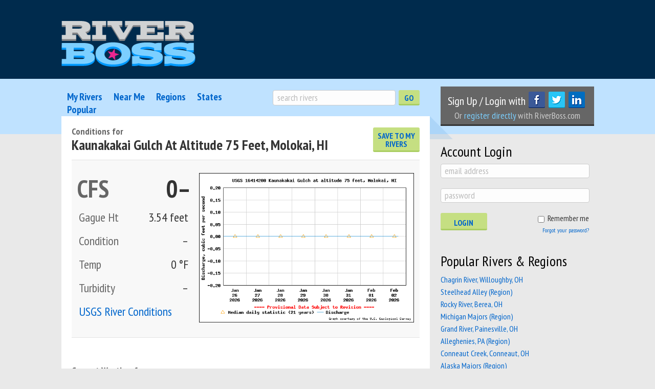

--- FILE ---
content_type: text/html; charset=utf-8
request_url: http://www.riverboss.com/rivers/kaunakakai-gulch-at-altitude-75-feet-molokai-hi
body_size: 47369
content:
<!DOCTYPE html>
<html lang='en' xml:lang='en' xmlns='http://www.w3.org/1999/xhtml'>
<head>
<script type="text/javascript">window.NREUM||(NREUM={});NREUM.info={"beacon":"bam.nr-data.net","errorBeacon":"bam.nr-data.net","licenseKey":"a469592eb7","applicationID":"3590297","transactionName":"c1kPF0FcVA8AFB5HD0ZTExAcQFAMEg==","queueTime":1,"applicationTime":48,"agent":""}</script>
<script type="text/javascript">(window.NREUM||(NREUM={})).init={ajax:{deny_list:["bam.nr-data.net"]},feature_flags:["soft_nav"]};(window.NREUM||(NREUM={})).loader_config={licenseKey:"a469592eb7",applicationID:"3590297",browserID:"3590372"};;/*! For license information please see nr-loader-rum-1.308.0.min.js.LICENSE.txt */
(()=>{var e,t,r={163:(e,t,r)=>{"use strict";r.d(t,{j:()=>E});var n=r(384),i=r(1741);var a=r(2555);r(860).K7.genericEvents;const s="experimental.resources",o="register",c=e=>{if(!e||"string"!=typeof e)return!1;try{document.createDocumentFragment().querySelector(e)}catch{return!1}return!0};var d=r(2614),u=r(944),l=r(8122);const f="[data-nr-mask]",g=e=>(0,l.a)(e,(()=>{const e={feature_flags:[],experimental:{allow_registered_children:!1,resources:!1},mask_selector:"*",block_selector:"[data-nr-block]",mask_input_options:{color:!1,date:!1,"datetime-local":!1,email:!1,month:!1,number:!1,range:!1,search:!1,tel:!1,text:!1,time:!1,url:!1,week:!1,textarea:!1,select:!1,password:!0}};return{ajax:{deny_list:void 0,block_internal:!0,enabled:!0,autoStart:!0},api:{get allow_registered_children(){return e.feature_flags.includes(o)||e.experimental.allow_registered_children},set allow_registered_children(t){e.experimental.allow_registered_children=t},duplicate_registered_data:!1},browser_consent_mode:{enabled:!1},distributed_tracing:{enabled:void 0,exclude_newrelic_header:void 0,cors_use_newrelic_header:void 0,cors_use_tracecontext_headers:void 0,allowed_origins:void 0},get feature_flags(){return e.feature_flags},set feature_flags(t){e.feature_flags=t},generic_events:{enabled:!0,autoStart:!0},harvest:{interval:30},jserrors:{enabled:!0,autoStart:!0},logging:{enabled:!0,autoStart:!0},metrics:{enabled:!0,autoStart:!0},obfuscate:void 0,page_action:{enabled:!0},page_view_event:{enabled:!0,autoStart:!0},page_view_timing:{enabled:!0,autoStart:!0},performance:{capture_marks:!1,capture_measures:!1,capture_detail:!0,resources:{get enabled(){return e.feature_flags.includes(s)||e.experimental.resources},set enabled(t){e.experimental.resources=t},asset_types:[],first_party_domains:[],ignore_newrelic:!0}},privacy:{cookies_enabled:!0},proxy:{assets:void 0,beacon:void 0},session:{expiresMs:d.wk,inactiveMs:d.BB},session_replay:{autoStart:!0,enabled:!1,preload:!1,sampling_rate:10,error_sampling_rate:100,collect_fonts:!1,inline_images:!1,fix_stylesheets:!0,mask_all_inputs:!0,get mask_text_selector(){return e.mask_selector},set mask_text_selector(t){c(t)?e.mask_selector="".concat(t,",").concat(f):""===t||null===t?e.mask_selector=f:(0,u.R)(5,t)},get block_class(){return"nr-block"},get ignore_class(){return"nr-ignore"},get mask_text_class(){return"nr-mask"},get block_selector(){return e.block_selector},set block_selector(t){c(t)?e.block_selector+=",".concat(t):""!==t&&(0,u.R)(6,t)},get mask_input_options(){return e.mask_input_options},set mask_input_options(t){t&&"object"==typeof t?e.mask_input_options={...t,password:!0}:(0,u.R)(7,t)}},session_trace:{enabled:!0,autoStart:!0},soft_navigations:{enabled:!0,autoStart:!0},spa:{enabled:!0,autoStart:!0},ssl:void 0,user_actions:{enabled:!0,elementAttributes:["id","className","tagName","type"]}}})());var p=r(6154),m=r(9324);let h=0;const v={buildEnv:m.F3,distMethod:m.Xs,version:m.xv,originTime:p.WN},b={consented:!1},y={appMetadata:{},get consented(){return this.session?.state?.consent||b.consented},set consented(e){b.consented=e},customTransaction:void 0,denyList:void 0,disabled:!1,harvester:void 0,isolatedBacklog:!1,isRecording:!1,loaderType:void 0,maxBytes:3e4,obfuscator:void 0,onerror:void 0,ptid:void 0,releaseIds:{},session:void 0,timeKeeper:void 0,registeredEntities:[],jsAttributesMetadata:{bytes:0},get harvestCount(){return++h}},_=e=>{const t=(0,l.a)(e,y),r=Object.keys(v).reduce((e,t)=>(e[t]={value:v[t],writable:!1,configurable:!0,enumerable:!0},e),{});return Object.defineProperties(t,r)};var w=r(5701);const x=e=>{const t=e.startsWith("http");e+="/",r.p=t?e:"https://"+e};var R=r(7836),k=r(3241);const A={accountID:void 0,trustKey:void 0,agentID:void 0,licenseKey:void 0,applicationID:void 0,xpid:void 0},S=e=>(0,l.a)(e,A),T=new Set;function E(e,t={},r,s){let{init:o,info:c,loader_config:d,runtime:u={},exposed:l=!0}=t;if(!c){const e=(0,n.pV)();o=e.init,c=e.info,d=e.loader_config}e.init=g(o||{}),e.loader_config=S(d||{}),c.jsAttributes??={},p.bv&&(c.jsAttributes.isWorker=!0),e.info=(0,a.D)(c);const f=e.init,m=[c.beacon,c.errorBeacon];T.has(e.agentIdentifier)||(f.proxy.assets&&(x(f.proxy.assets),m.push(f.proxy.assets)),f.proxy.beacon&&m.push(f.proxy.beacon),e.beacons=[...m],function(e){const t=(0,n.pV)();Object.getOwnPropertyNames(i.W.prototype).forEach(r=>{const n=i.W.prototype[r];if("function"!=typeof n||"constructor"===n)return;let a=t[r];e[r]&&!1!==e.exposed&&"micro-agent"!==e.runtime?.loaderType&&(t[r]=(...t)=>{const n=e[r](...t);return a?a(...t):n})})}(e),(0,n.US)("activatedFeatures",w.B)),u.denyList=[...f.ajax.deny_list||[],...f.ajax.block_internal?m:[]],u.ptid=e.agentIdentifier,u.loaderType=r,e.runtime=_(u),T.has(e.agentIdentifier)||(e.ee=R.ee.get(e.agentIdentifier),e.exposed=l,(0,k.W)({agentIdentifier:e.agentIdentifier,drained:!!w.B?.[e.agentIdentifier],type:"lifecycle",name:"initialize",feature:void 0,data:e.config})),T.add(e.agentIdentifier)}},384:(e,t,r)=>{"use strict";r.d(t,{NT:()=>s,US:()=>u,Zm:()=>o,bQ:()=>d,dV:()=>c,pV:()=>l});var n=r(6154),i=r(1863),a=r(1910);const s={beacon:"bam.nr-data.net",errorBeacon:"bam.nr-data.net"};function o(){return n.gm.NREUM||(n.gm.NREUM={}),void 0===n.gm.newrelic&&(n.gm.newrelic=n.gm.NREUM),n.gm.NREUM}function c(){let e=o();return e.o||(e.o={ST:n.gm.setTimeout,SI:n.gm.setImmediate||n.gm.setInterval,CT:n.gm.clearTimeout,XHR:n.gm.XMLHttpRequest,REQ:n.gm.Request,EV:n.gm.Event,PR:n.gm.Promise,MO:n.gm.MutationObserver,FETCH:n.gm.fetch,WS:n.gm.WebSocket},(0,a.i)(...Object.values(e.o))),e}function d(e,t){let r=o();r.initializedAgents??={},t.initializedAt={ms:(0,i.t)(),date:new Date},r.initializedAgents[e]=t}function u(e,t){o()[e]=t}function l(){return function(){let e=o();const t=e.info||{};e.info={beacon:s.beacon,errorBeacon:s.errorBeacon,...t}}(),function(){let e=o();const t=e.init||{};e.init={...t}}(),c(),function(){let e=o();const t=e.loader_config||{};e.loader_config={...t}}(),o()}},782:(e,t,r)=>{"use strict";r.d(t,{T:()=>n});const n=r(860).K7.pageViewTiming},860:(e,t,r)=>{"use strict";r.d(t,{$J:()=>u,K7:()=>c,P3:()=>d,XX:()=>i,Yy:()=>o,df:()=>a,qY:()=>n,v4:()=>s});const n="events",i="jserrors",a="browser/blobs",s="rum",o="browser/logs",c={ajax:"ajax",genericEvents:"generic_events",jserrors:i,logging:"logging",metrics:"metrics",pageAction:"page_action",pageViewEvent:"page_view_event",pageViewTiming:"page_view_timing",sessionReplay:"session_replay",sessionTrace:"session_trace",softNav:"soft_navigations",spa:"spa"},d={[c.pageViewEvent]:1,[c.pageViewTiming]:2,[c.metrics]:3,[c.jserrors]:4,[c.spa]:5,[c.ajax]:6,[c.sessionTrace]:7,[c.softNav]:8,[c.sessionReplay]:9,[c.logging]:10,[c.genericEvents]:11},u={[c.pageViewEvent]:s,[c.pageViewTiming]:n,[c.ajax]:n,[c.spa]:n,[c.softNav]:n,[c.metrics]:i,[c.jserrors]:i,[c.sessionTrace]:a,[c.sessionReplay]:a,[c.logging]:o,[c.genericEvents]:"ins"}},944:(e,t,r)=>{"use strict";r.d(t,{R:()=>i});var n=r(3241);function i(e,t){"function"==typeof console.debug&&(console.debug("New Relic Warning: https://github.com/newrelic/newrelic-browser-agent/blob/main/docs/warning-codes.md#".concat(e),t),(0,n.W)({agentIdentifier:null,drained:null,type:"data",name:"warn",feature:"warn",data:{code:e,secondary:t}}))}},1687:(e,t,r)=>{"use strict";r.d(t,{Ak:()=>d,Ze:()=>f,x3:()=>u});var n=r(3241),i=r(7836),a=r(3606),s=r(860),o=r(2646);const c={};function d(e,t){const r={staged:!1,priority:s.P3[t]||0};l(e),c[e].get(t)||c[e].set(t,r)}function u(e,t){e&&c[e]&&(c[e].get(t)&&c[e].delete(t),p(e,t,!1),c[e].size&&g(e))}function l(e){if(!e)throw new Error("agentIdentifier required");c[e]||(c[e]=new Map)}function f(e="",t="feature",r=!1){if(l(e),!e||!c[e].get(t)||r)return p(e,t);c[e].get(t).staged=!0,g(e)}function g(e){const t=Array.from(c[e]);t.every(([e,t])=>t.staged)&&(t.sort((e,t)=>e[1].priority-t[1].priority),t.forEach(([t])=>{c[e].delete(t),p(e,t)}))}function p(e,t,r=!0){const s=e?i.ee.get(e):i.ee,c=a.i.handlers;if(!s.aborted&&s.backlog&&c){if((0,n.W)({agentIdentifier:e,type:"lifecycle",name:"drain",feature:t}),r){const e=s.backlog[t],r=c[t];if(r){for(let t=0;e&&t<e.length;++t)m(e[t],r);Object.entries(r).forEach(([e,t])=>{Object.values(t||{}).forEach(t=>{t[0]?.on&&t[0]?.context()instanceof o.y&&t[0].on(e,t[1])})})}}s.isolatedBacklog||delete c[t],s.backlog[t]=null,s.emit("drain-"+t,[])}}function m(e,t){var r=e[1];Object.values(t[r]||{}).forEach(t=>{var r=e[0];if(t[0]===r){var n=t[1],i=e[3],a=e[2];n.apply(i,a)}})}},1738:(e,t,r)=>{"use strict";r.d(t,{U:()=>g,Y:()=>f});var n=r(3241),i=r(9908),a=r(1863),s=r(944),o=r(5701),c=r(3969),d=r(8362),u=r(860),l=r(4261);function f(e,t,r,a){const f=a||r;!f||f[e]&&f[e]!==d.d.prototype[e]||(f[e]=function(){(0,i.p)(c.xV,["API/"+e+"/called"],void 0,u.K7.metrics,r.ee),(0,n.W)({agentIdentifier:r.agentIdentifier,drained:!!o.B?.[r.agentIdentifier],type:"data",name:"api",feature:l.Pl+e,data:{}});try{return t.apply(this,arguments)}catch(e){(0,s.R)(23,e)}})}function g(e,t,r,n,s){const o=e.info;null===r?delete o.jsAttributes[t]:o.jsAttributes[t]=r,(s||null===r)&&(0,i.p)(l.Pl+n,[(0,a.t)(),t,r],void 0,"session",e.ee)}},1741:(e,t,r)=>{"use strict";r.d(t,{W:()=>a});var n=r(944),i=r(4261);class a{#e(e,...t){if(this[e]!==a.prototype[e])return this[e](...t);(0,n.R)(35,e)}addPageAction(e,t){return this.#e(i.hG,e,t)}register(e){return this.#e(i.eY,e)}recordCustomEvent(e,t){return this.#e(i.fF,e,t)}setPageViewName(e,t){return this.#e(i.Fw,e,t)}setCustomAttribute(e,t,r){return this.#e(i.cD,e,t,r)}noticeError(e,t){return this.#e(i.o5,e,t)}setUserId(e,t=!1){return this.#e(i.Dl,e,t)}setApplicationVersion(e){return this.#e(i.nb,e)}setErrorHandler(e){return this.#e(i.bt,e)}addRelease(e,t){return this.#e(i.k6,e,t)}log(e,t){return this.#e(i.$9,e,t)}start(){return this.#e(i.d3)}finished(e){return this.#e(i.BL,e)}recordReplay(){return this.#e(i.CH)}pauseReplay(){return this.#e(i.Tb)}addToTrace(e){return this.#e(i.U2,e)}setCurrentRouteName(e){return this.#e(i.PA,e)}interaction(e){return this.#e(i.dT,e)}wrapLogger(e,t,r){return this.#e(i.Wb,e,t,r)}measure(e,t){return this.#e(i.V1,e,t)}consent(e){return this.#e(i.Pv,e)}}},1863:(e,t,r)=>{"use strict";function n(){return Math.floor(performance.now())}r.d(t,{t:()=>n})},1910:(e,t,r)=>{"use strict";r.d(t,{i:()=>a});var n=r(944);const i=new Map;function a(...e){return e.every(e=>{if(i.has(e))return i.get(e);const t="function"==typeof e?e.toString():"",r=t.includes("[native code]"),a=t.includes("nrWrapper");return r||a||(0,n.R)(64,e?.name||t),i.set(e,r),r})}},2555:(e,t,r)=>{"use strict";r.d(t,{D:()=>o,f:()=>s});var n=r(384),i=r(8122);const a={beacon:n.NT.beacon,errorBeacon:n.NT.errorBeacon,licenseKey:void 0,applicationID:void 0,sa:void 0,queueTime:void 0,applicationTime:void 0,ttGuid:void 0,user:void 0,account:void 0,product:void 0,extra:void 0,jsAttributes:{},userAttributes:void 0,atts:void 0,transactionName:void 0,tNamePlain:void 0};function s(e){try{return!!e.licenseKey&&!!e.errorBeacon&&!!e.applicationID}catch(e){return!1}}const o=e=>(0,i.a)(e,a)},2614:(e,t,r)=>{"use strict";r.d(t,{BB:()=>s,H3:()=>n,g:()=>d,iL:()=>c,tS:()=>o,uh:()=>i,wk:()=>a});const n="NRBA",i="SESSION",a=144e5,s=18e5,o={STARTED:"session-started",PAUSE:"session-pause",RESET:"session-reset",RESUME:"session-resume",UPDATE:"session-update"},c={SAME_TAB:"same-tab",CROSS_TAB:"cross-tab"},d={OFF:0,FULL:1,ERROR:2}},2646:(e,t,r)=>{"use strict";r.d(t,{y:()=>n});class n{constructor(e){this.contextId=e}}},2843:(e,t,r)=>{"use strict";r.d(t,{G:()=>a,u:()=>i});var n=r(3878);function i(e,t=!1,r,i){(0,n.DD)("visibilitychange",function(){if(t)return void("hidden"===document.visibilityState&&e());e(document.visibilityState)},r,i)}function a(e,t,r){(0,n.sp)("pagehide",e,t,r)}},3241:(e,t,r)=>{"use strict";r.d(t,{W:()=>a});var n=r(6154);const i="newrelic";function a(e={}){try{n.gm.dispatchEvent(new CustomEvent(i,{detail:e}))}catch(e){}}},3606:(e,t,r)=>{"use strict";r.d(t,{i:()=>a});var n=r(9908);a.on=s;var i=a.handlers={};function a(e,t,r,a){s(a||n.d,i,e,t,r)}function s(e,t,r,i,a){a||(a="feature"),e||(e=n.d);var s=t[a]=t[a]||{};(s[r]=s[r]||[]).push([e,i])}},3878:(e,t,r)=>{"use strict";function n(e,t){return{capture:e,passive:!1,signal:t}}function i(e,t,r=!1,i){window.addEventListener(e,t,n(r,i))}function a(e,t,r=!1,i){document.addEventListener(e,t,n(r,i))}r.d(t,{DD:()=>a,jT:()=>n,sp:()=>i})},3969:(e,t,r)=>{"use strict";r.d(t,{TZ:()=>n,XG:()=>o,rs:()=>i,xV:()=>s,z_:()=>a});const n=r(860).K7.metrics,i="sm",a="cm",s="storeSupportabilityMetrics",o="storeEventMetrics"},4234:(e,t,r)=>{"use strict";r.d(t,{W:()=>a});var n=r(7836),i=r(1687);class a{constructor(e,t){this.agentIdentifier=e,this.ee=n.ee.get(e),this.featureName=t,this.blocked=!1}deregisterDrain(){(0,i.x3)(this.agentIdentifier,this.featureName)}}},4261:(e,t,r)=>{"use strict";r.d(t,{$9:()=>d,BL:()=>o,CH:()=>g,Dl:()=>_,Fw:()=>y,PA:()=>h,Pl:()=>n,Pv:()=>k,Tb:()=>l,U2:()=>a,V1:()=>R,Wb:()=>x,bt:()=>b,cD:()=>v,d3:()=>w,dT:()=>c,eY:()=>p,fF:()=>f,hG:()=>i,k6:()=>s,nb:()=>m,o5:()=>u});const n="api-",i="addPageAction",a="addToTrace",s="addRelease",o="finished",c="interaction",d="log",u="noticeError",l="pauseReplay",f="recordCustomEvent",g="recordReplay",p="register",m="setApplicationVersion",h="setCurrentRouteName",v="setCustomAttribute",b="setErrorHandler",y="setPageViewName",_="setUserId",w="start",x="wrapLogger",R="measure",k="consent"},5289:(e,t,r)=>{"use strict";r.d(t,{GG:()=>s,Qr:()=>c,sB:()=>o});var n=r(3878),i=r(6389);function a(){return"undefined"==typeof document||"complete"===document.readyState}function s(e,t){if(a())return e();const r=(0,i.J)(e),s=setInterval(()=>{a()&&(clearInterval(s),r())},500);(0,n.sp)("load",r,t)}function o(e){if(a())return e();(0,n.DD)("DOMContentLoaded",e)}function c(e){if(a())return e();(0,n.sp)("popstate",e)}},5607:(e,t,r)=>{"use strict";r.d(t,{W:()=>n});const n=(0,r(9566).bz)()},5701:(e,t,r)=>{"use strict";r.d(t,{B:()=>a,t:()=>s});var n=r(3241);const i=new Set,a={};function s(e,t){const r=t.agentIdentifier;a[r]??={},e&&"object"==typeof e&&(i.has(r)||(t.ee.emit("rumresp",[e]),a[r]=e,i.add(r),(0,n.W)({agentIdentifier:r,loaded:!0,drained:!0,type:"lifecycle",name:"load",feature:void 0,data:e})))}},6154:(e,t,r)=>{"use strict";r.d(t,{OF:()=>c,RI:()=>i,WN:()=>u,bv:()=>a,eN:()=>l,gm:()=>s,mw:()=>o,sb:()=>d});var n=r(1863);const i="undefined"!=typeof window&&!!window.document,a="undefined"!=typeof WorkerGlobalScope&&("undefined"!=typeof self&&self instanceof WorkerGlobalScope&&self.navigator instanceof WorkerNavigator||"undefined"!=typeof globalThis&&globalThis instanceof WorkerGlobalScope&&globalThis.navigator instanceof WorkerNavigator),s=i?window:"undefined"!=typeof WorkerGlobalScope&&("undefined"!=typeof self&&self instanceof WorkerGlobalScope&&self||"undefined"!=typeof globalThis&&globalThis instanceof WorkerGlobalScope&&globalThis),o=Boolean("hidden"===s?.document?.visibilityState),c=/iPad|iPhone|iPod/.test(s.navigator?.userAgent),d=c&&"undefined"==typeof SharedWorker,u=((()=>{const e=s.navigator?.userAgent?.match(/Firefox[/\s](\d+\.\d+)/);Array.isArray(e)&&e.length>=2&&e[1]})(),Date.now()-(0,n.t)()),l=()=>"undefined"!=typeof PerformanceNavigationTiming&&s?.performance?.getEntriesByType("navigation")?.[0]?.responseStart},6389:(e,t,r)=>{"use strict";function n(e,t=500,r={}){const n=r?.leading||!1;let i;return(...r)=>{n&&void 0===i&&(e.apply(this,r),i=setTimeout(()=>{i=clearTimeout(i)},t)),n||(clearTimeout(i),i=setTimeout(()=>{e.apply(this,r)},t))}}function i(e){let t=!1;return(...r)=>{t||(t=!0,e.apply(this,r))}}r.d(t,{J:()=>i,s:()=>n})},6630:(e,t,r)=>{"use strict";r.d(t,{T:()=>n});const n=r(860).K7.pageViewEvent},7699:(e,t,r)=>{"use strict";r.d(t,{It:()=>a,KC:()=>o,No:()=>i,qh:()=>s});var n=r(860);const i=16e3,a=1e6,s="SESSION_ERROR",o={[n.K7.logging]:!0,[n.K7.genericEvents]:!1,[n.K7.jserrors]:!1,[n.K7.ajax]:!1}},7836:(e,t,r)=>{"use strict";r.d(t,{P:()=>o,ee:()=>c});var n=r(384),i=r(8990),a=r(2646),s=r(5607);const o="nr@context:".concat(s.W),c=function e(t,r){var n={},s={},u={},l=!1;try{l=16===r.length&&d.initializedAgents?.[r]?.runtime.isolatedBacklog}catch(e){}var f={on:p,addEventListener:p,removeEventListener:function(e,t){var r=n[e];if(!r)return;for(var i=0;i<r.length;i++)r[i]===t&&r.splice(i,1)},emit:function(e,r,n,i,a){!1!==a&&(a=!0);if(c.aborted&&!i)return;t&&a&&t.emit(e,r,n);var o=g(n);m(e).forEach(e=>{e.apply(o,r)});var d=v()[s[e]];d&&d.push([f,e,r,o]);return o},get:h,listeners:m,context:g,buffer:function(e,t){const r=v();if(t=t||"feature",f.aborted)return;Object.entries(e||{}).forEach(([e,n])=>{s[n]=t,t in r||(r[t]=[])})},abort:function(){f._aborted=!0,Object.keys(f.backlog).forEach(e=>{delete f.backlog[e]})},isBuffering:function(e){return!!v()[s[e]]},debugId:r,backlog:l?{}:t&&"object"==typeof t.backlog?t.backlog:{},isolatedBacklog:l};return Object.defineProperty(f,"aborted",{get:()=>{let e=f._aborted||!1;return e||(t&&(e=t.aborted),e)}}),f;function g(e){return e&&e instanceof a.y?e:e?(0,i.I)(e,o,()=>new a.y(o)):new a.y(o)}function p(e,t){n[e]=m(e).concat(t)}function m(e){return n[e]||[]}function h(t){return u[t]=u[t]||e(f,t)}function v(){return f.backlog}}(void 0,"globalEE"),d=(0,n.Zm)();d.ee||(d.ee=c)},8122:(e,t,r)=>{"use strict";r.d(t,{a:()=>i});var n=r(944);function i(e,t){try{if(!e||"object"!=typeof e)return(0,n.R)(3);if(!t||"object"!=typeof t)return(0,n.R)(4);const r=Object.create(Object.getPrototypeOf(t),Object.getOwnPropertyDescriptors(t)),a=0===Object.keys(r).length?e:r;for(let s in a)if(void 0!==e[s])try{if(null===e[s]){r[s]=null;continue}Array.isArray(e[s])&&Array.isArray(t[s])?r[s]=Array.from(new Set([...e[s],...t[s]])):"object"==typeof e[s]&&"object"==typeof t[s]?r[s]=i(e[s],t[s]):r[s]=e[s]}catch(e){r[s]||(0,n.R)(1,e)}return r}catch(e){(0,n.R)(2,e)}}},8362:(e,t,r)=>{"use strict";r.d(t,{d:()=>a});var n=r(9566),i=r(1741);class a extends i.W{agentIdentifier=(0,n.LA)(16)}},8374:(e,t,r)=>{r.nc=(()=>{try{return document?.currentScript?.nonce}catch(e){}return""})()},8990:(e,t,r)=>{"use strict";r.d(t,{I:()=>i});var n=Object.prototype.hasOwnProperty;function i(e,t,r){if(n.call(e,t))return e[t];var i=r();if(Object.defineProperty&&Object.keys)try{return Object.defineProperty(e,t,{value:i,writable:!0,enumerable:!1}),i}catch(e){}return e[t]=i,i}},9324:(e,t,r)=>{"use strict";r.d(t,{F3:()=>i,Xs:()=>a,xv:()=>n});const n="1.308.0",i="PROD",a="CDN"},9566:(e,t,r)=>{"use strict";r.d(t,{LA:()=>o,bz:()=>s});var n=r(6154);const i="xxxxxxxx-xxxx-4xxx-yxxx-xxxxxxxxxxxx";function a(e,t){return e?15&e[t]:16*Math.random()|0}function s(){const e=n.gm?.crypto||n.gm?.msCrypto;let t,r=0;return e&&e.getRandomValues&&(t=e.getRandomValues(new Uint8Array(30))),i.split("").map(e=>"x"===e?a(t,r++).toString(16):"y"===e?(3&a()|8).toString(16):e).join("")}function o(e){const t=n.gm?.crypto||n.gm?.msCrypto;let r,i=0;t&&t.getRandomValues&&(r=t.getRandomValues(new Uint8Array(e)));const s=[];for(var o=0;o<e;o++)s.push(a(r,i++).toString(16));return s.join("")}},9908:(e,t,r)=>{"use strict";r.d(t,{d:()=>n,p:()=>i});var n=r(7836).ee.get("handle");function i(e,t,r,i,a){a?(a.buffer([e],i),a.emit(e,t,r)):(n.buffer([e],i),n.emit(e,t,r))}}},n={};function i(e){var t=n[e];if(void 0!==t)return t.exports;var a=n[e]={exports:{}};return r[e](a,a.exports,i),a.exports}i.m=r,i.d=(e,t)=>{for(var r in t)i.o(t,r)&&!i.o(e,r)&&Object.defineProperty(e,r,{enumerable:!0,get:t[r]})},i.f={},i.e=e=>Promise.all(Object.keys(i.f).reduce((t,r)=>(i.f[r](e,t),t),[])),i.u=e=>"nr-rum-1.308.0.min.js",i.o=(e,t)=>Object.prototype.hasOwnProperty.call(e,t),e={},t="NRBA-1.308.0.PROD:",i.l=(r,n,a,s)=>{if(e[r])e[r].push(n);else{var o,c;if(void 0!==a)for(var d=document.getElementsByTagName("script"),u=0;u<d.length;u++){var l=d[u];if(l.getAttribute("src")==r||l.getAttribute("data-webpack")==t+a){o=l;break}}if(!o){c=!0;var f={296:"sha512-+MIMDsOcckGXa1EdWHqFNv7P+JUkd5kQwCBr3KE6uCvnsBNUrdSt4a/3/L4j4TxtnaMNjHpza2/erNQbpacJQA=="};(o=document.createElement("script")).charset="utf-8",i.nc&&o.setAttribute("nonce",i.nc),o.setAttribute("data-webpack",t+a),o.src=r,0!==o.src.indexOf(window.location.origin+"/")&&(o.crossOrigin="anonymous"),f[s]&&(o.integrity=f[s])}e[r]=[n];var g=(t,n)=>{o.onerror=o.onload=null,clearTimeout(p);var i=e[r];if(delete e[r],o.parentNode&&o.parentNode.removeChild(o),i&&i.forEach(e=>e(n)),t)return t(n)},p=setTimeout(g.bind(null,void 0,{type:"timeout",target:o}),12e4);o.onerror=g.bind(null,o.onerror),o.onload=g.bind(null,o.onload),c&&document.head.appendChild(o)}},i.r=e=>{"undefined"!=typeof Symbol&&Symbol.toStringTag&&Object.defineProperty(e,Symbol.toStringTag,{value:"Module"}),Object.defineProperty(e,"__esModule",{value:!0})},i.p="https://js-agent.newrelic.com/",(()=>{var e={374:0,840:0};i.f.j=(t,r)=>{var n=i.o(e,t)?e[t]:void 0;if(0!==n)if(n)r.push(n[2]);else{var a=new Promise((r,i)=>n=e[t]=[r,i]);r.push(n[2]=a);var s=i.p+i.u(t),o=new Error;i.l(s,r=>{if(i.o(e,t)&&(0!==(n=e[t])&&(e[t]=void 0),n)){var a=r&&("load"===r.type?"missing":r.type),s=r&&r.target&&r.target.src;o.message="Loading chunk "+t+" failed: ("+a+": "+s+")",o.name="ChunkLoadError",o.type=a,o.request=s,n[1](o)}},"chunk-"+t,t)}};var t=(t,r)=>{var n,a,[s,o,c]=r,d=0;if(s.some(t=>0!==e[t])){for(n in o)i.o(o,n)&&(i.m[n]=o[n]);if(c)c(i)}for(t&&t(r);d<s.length;d++)a=s[d],i.o(e,a)&&e[a]&&e[a][0](),e[a]=0},r=self["webpackChunk:NRBA-1.308.0.PROD"]=self["webpackChunk:NRBA-1.308.0.PROD"]||[];r.forEach(t.bind(null,0)),r.push=t.bind(null,r.push.bind(r))})(),(()=>{"use strict";i(8374);var e=i(8362),t=i(860);const r=Object.values(t.K7);var n=i(163);var a=i(9908),s=i(1863),o=i(4261),c=i(1738);var d=i(1687),u=i(4234),l=i(5289),f=i(6154),g=i(944),p=i(384);const m=e=>f.RI&&!0===e?.privacy.cookies_enabled;function h(e){return!!(0,p.dV)().o.MO&&m(e)&&!0===e?.session_trace.enabled}var v=i(6389),b=i(7699);class y extends u.W{constructor(e,t){super(e.agentIdentifier,t),this.agentRef=e,this.abortHandler=void 0,this.featAggregate=void 0,this.loadedSuccessfully=void 0,this.onAggregateImported=new Promise(e=>{this.loadedSuccessfully=e}),this.deferred=Promise.resolve(),!1===e.init[this.featureName].autoStart?this.deferred=new Promise((t,r)=>{this.ee.on("manual-start-all",(0,v.J)(()=>{(0,d.Ak)(e.agentIdentifier,this.featureName),t()}))}):(0,d.Ak)(e.agentIdentifier,t)}importAggregator(e,t,r={}){if(this.featAggregate)return;const n=async()=>{let n;await this.deferred;try{if(m(e.init)){const{setupAgentSession:t}=await i.e(296).then(i.bind(i,3305));n=t(e)}}catch(e){(0,g.R)(20,e),this.ee.emit("internal-error",[e]),(0,a.p)(b.qh,[e],void 0,this.featureName,this.ee)}try{if(!this.#t(this.featureName,n,e.init))return(0,d.Ze)(this.agentIdentifier,this.featureName),void this.loadedSuccessfully(!1);const{Aggregate:i}=await t();this.featAggregate=new i(e,r),e.runtime.harvester.initializedAggregates.push(this.featAggregate),this.loadedSuccessfully(!0)}catch(e){(0,g.R)(34,e),this.abortHandler?.(),(0,d.Ze)(this.agentIdentifier,this.featureName,!0),this.loadedSuccessfully(!1),this.ee&&this.ee.abort()}};f.RI?(0,l.GG)(()=>n(),!0):n()}#t(e,r,n){if(this.blocked)return!1;switch(e){case t.K7.sessionReplay:return h(n)&&!!r;case t.K7.sessionTrace:return!!r;default:return!0}}}var _=i(6630),w=i(2614),x=i(3241);class R extends y{static featureName=_.T;constructor(e){var t;super(e,_.T),this.setupInspectionEvents(e.agentIdentifier),t=e,(0,c.Y)(o.Fw,function(e,r){"string"==typeof e&&("/"!==e.charAt(0)&&(e="/"+e),t.runtime.customTransaction=(r||"http://custom.transaction")+e,(0,a.p)(o.Pl+o.Fw,[(0,s.t)()],void 0,void 0,t.ee))},t),this.importAggregator(e,()=>i.e(296).then(i.bind(i,3943)))}setupInspectionEvents(e){const t=(t,r)=>{t&&(0,x.W)({agentIdentifier:e,timeStamp:t.timeStamp,loaded:"complete"===t.target.readyState,type:"window",name:r,data:t.target.location+""})};(0,l.sB)(e=>{t(e,"DOMContentLoaded")}),(0,l.GG)(e=>{t(e,"load")}),(0,l.Qr)(e=>{t(e,"navigate")}),this.ee.on(w.tS.UPDATE,(t,r)=>{(0,x.W)({agentIdentifier:e,type:"lifecycle",name:"session",data:r})})}}class k extends e.d{constructor(e){var t;(super(),f.gm)?(this.features={},(0,p.bQ)(this.agentIdentifier,this),this.desiredFeatures=new Set(e.features||[]),this.desiredFeatures.add(R),(0,n.j)(this,e,e.loaderType||"agent"),t=this,(0,c.Y)(o.cD,function(e,r,n=!1){if("string"==typeof e){if(["string","number","boolean"].includes(typeof r)||null===r)return(0,c.U)(t,e,r,o.cD,n);(0,g.R)(40,typeof r)}else(0,g.R)(39,typeof e)},t),function(e){(0,c.Y)(o.Dl,function(t,r=!1){if("string"!=typeof t&&null!==t)return void(0,g.R)(41,typeof t);const n=e.info.jsAttributes["enduser.id"];r&&null!=n&&n!==t?(0,a.p)(o.Pl+"setUserIdAndResetSession",[t],void 0,"session",e.ee):(0,c.U)(e,"enduser.id",t,o.Dl,!0)},e)}(this),function(e){(0,c.Y)(o.nb,function(t){if("string"==typeof t||null===t)return(0,c.U)(e,"application.version",t,o.nb,!1);(0,g.R)(42,typeof t)},e)}(this),function(e){(0,c.Y)(o.d3,function(){e.ee.emit("manual-start-all")},e)}(this),function(e){(0,c.Y)(o.Pv,function(t=!0){if("boolean"==typeof t){if((0,a.p)(o.Pl+o.Pv,[t],void 0,"session",e.ee),e.runtime.consented=t,t){const t=e.features.page_view_event;t.onAggregateImported.then(e=>{const r=t.featAggregate;e&&!r.sentRum&&r.sendRum()})}}else(0,g.R)(65,typeof t)},e)}(this),this.run()):(0,g.R)(21)}get config(){return{info:this.info,init:this.init,loader_config:this.loader_config,runtime:this.runtime}}get api(){return this}run(){try{const e=function(e){const t={};return r.forEach(r=>{t[r]=!!e[r]?.enabled}),t}(this.init),n=[...this.desiredFeatures];n.sort((e,r)=>t.P3[e.featureName]-t.P3[r.featureName]),n.forEach(r=>{if(!e[r.featureName]&&r.featureName!==t.K7.pageViewEvent)return;if(r.featureName===t.K7.spa)return void(0,g.R)(67);const n=function(e){switch(e){case t.K7.ajax:return[t.K7.jserrors];case t.K7.sessionTrace:return[t.K7.ajax,t.K7.pageViewEvent];case t.K7.sessionReplay:return[t.K7.sessionTrace];case t.K7.pageViewTiming:return[t.K7.pageViewEvent];default:return[]}}(r.featureName).filter(e=>!(e in this.features));n.length>0&&(0,g.R)(36,{targetFeature:r.featureName,missingDependencies:n}),this.features[r.featureName]=new r(this)})}catch(e){(0,g.R)(22,e);for(const e in this.features)this.features[e].abortHandler?.();const t=(0,p.Zm)();delete t.initializedAgents[this.agentIdentifier]?.features,delete this.sharedAggregator;return t.ee.get(this.agentIdentifier).abort(),!1}}}var A=i(2843),S=i(782);class T extends y{static featureName=S.T;constructor(e){super(e,S.T),f.RI&&((0,A.u)(()=>(0,a.p)("docHidden",[(0,s.t)()],void 0,S.T,this.ee),!0),(0,A.G)(()=>(0,a.p)("winPagehide",[(0,s.t)()],void 0,S.T,this.ee)),this.importAggregator(e,()=>i.e(296).then(i.bind(i,2117))))}}var E=i(3969);class I extends y{static featureName=E.TZ;constructor(e){super(e,E.TZ),f.RI&&document.addEventListener("securitypolicyviolation",e=>{(0,a.p)(E.xV,["Generic/CSPViolation/Detected"],void 0,this.featureName,this.ee)}),this.importAggregator(e,()=>i.e(296).then(i.bind(i,9623)))}}new k({features:[R,T,I],loaderType:"lite"})})()})();</script>
<title>Kaunakakai Gulch At Altitude 75 Feet, Molokai, HI | RiverBoss</title>
<meta name="description" content="Get river conditions for Kaunakakai Gulch At Altitude 75 Feet, Molokai, HI">
<meta name="keywords" content="kaunakakai gulch at altitude 75 feet, molokai, hi,rivers,flow,conditions,fishing,report,river,gauge,cfs,weather,radar,forecast">
<link rel="canonical" href="http://www.riverboss.com/rivers/kaunakakai-gulch-at-altitude-75-feet-molokai-hi">
<meta name="twitter:card" content="summary">
<meta name="twitter:site" content="@riverboss">
<meta name="twitter:url" content="http://www.riverboss.com/rivers/kaunakakai-gulch-at-altitude-75-feet-molokai-hi">
<meta name="twitter:title" content="Kaunakakai Gulch At Altitude 75 Feet, Molokai, HI | RiverBoss">
<meta name="twitter:description" content="Get river conditions for Kaunakakai Gulch At Altitude 75 Feet, Molokai, HI">
<meta property="og:title" content="Kaunakakai Gulch At Altitude 75 Feet, Molokai, HI | RiverBoss">
<meta property="og:url" content="http://www.riverboss.com/rivers/kaunakakai-gulch-at-altitude-75-feet-molokai-hi">
<meta property="og:type" content="website">
<meta property="og:description" content="Get river conditions for Kaunakakai Gulch At Altitude 75 Feet, Molokai, HI">
<meta property="og:site_name" content="RiverBoss">
<link href='/apple-touch-icon-57x57.png' rel='apple-touch-icon-precomposed' sizes='57x57'>
<link href='/apple-touch-icon-114x114.png' rel='apple-touch-icon-precomposed' sizes='114x114'>
<link href='/apple-touch-icon-72x72.png' rel='apple-touch-icon-precomposed' sizes='72x72'>
<link href='/apple-touch-icon-144x144.png' rel='apple-touch-icon-precomposed' sizes='144x144'>
<link href='/apple-touch-icon-120x120.png' rel='apple-touch-icon-precomposed' sizes='120x120'>
<link href='/apple-touch-icon-152x152.png' rel='apple-touch-icon-precomposed' sizes='152x152'>
<link href='/favicon-32x32.png' rel='icon' sizes='32x32' type='image/png'>
<link href='/favicon-16x16.png' rel='icon' sizes='16x16' type='image/png'>
<link href='/android-chrome-192x192.png' rel='icon' sizes='192x192' type='image/png'>
<meta content='RiverBoss' name='application-name'>
<meta content='#002B4D' name='msapplication-TileColor'>
<meta content='/mstile-144x144.png' name='msapplication-TileImage'>

<link rel="stylesheet" href="/assets/application-bae05fcb9fd1c0566a2820f15dea103fed35d9aa25298321029f5a0baf29dfba.css" media="all" data-turbolinks-track="true" />
<meta name="csrf-param" content="authenticity_token" />
<meta name="csrf-token" content="Hwme-r2pl--busxT1iY0-07GycqLx7UzjiTKDshdDvjAEn0W25nICMLi3rIVsz8X_M00bzTVDTBJE5EiQznK2Q" />
<link rel="stylesheet" href="https://fonts.googleapis.com/css?family=PT+Sans+Narrow:400,700" data-turbolinks-track="true" media="all" />
<script src="https://pagead2.googlesyndication.com/pagead/js/adsbygoogle.js" async="async" data-ad-client="ca-pub-9646142879731590"></script>
<!--[if lt IE 9]>
<script src="/assets/html5shiv-d4d61b9d8cf3cf9dce675cc4fd32a9fec041866d43d27a86f77aebfad92fc895.js" data-turbolinks-track="true"></script>
<![endif]-->
</head>
<body class=''>
<div id='wrapper'>
<header id='header'>
<div class='holder'>
<strong class='logo'>
<a href="/">RiverBoss</a>
</strong>
<ins class='adsbygoogle' data-ad-client='ca-pub-9646142879731590' data-ad-format='auto' data-ad-slot='4532965063' style='display:block'></ins>
<script>
  (adsbygoogle = window.adsbygoogle || []).push({});
</script>
</div>
</header>
<div id='main'>
<div class='main-holder'>
<div class='content-holder'>
<div class='content-frame'>
<nav>
<ul class='menu-hard-code' id='nav'>
<li>
<a href="/rivers">My Rivers</a>
<div class='drop'>
<div class='col'>
<div class='content'>
<ul>
<li class="active"><a href="/rivers">View My Rivers</a></li>
<li><a href="/users_rivers/new">Add Rivers</a></li>
<li><a href="/users_rivers">Manage</a></li>
</ul>
</div>
</div>
</div>
</li>
<li><a href="/rivers/near_by">Near Me</a></li>
<li>
<a href="/regions">Regions</a>
<div class='drop regions-menu'>
<div class='col'>
<div class='content regions'>
<ul>
<li><a href="/regions/alaska-majors">Alaska Majors</a></li>
<li><a href="/regions/alleghenies-pa">Alleghenies, PA</a></li>
<li><a href="/regions/aspen-glenwood-co">Aspen / Glenwood, CO</a></li>
<li><a href="/regions/california-majors">California Majors</a></li>
<li><a href="/regions/catskills-ny">Catskills, NY</a></li>
<li><a href="/regions/michigan-majors">Michigan Majors</a></li>
<li><a href="/regions/missoula-mt">Missoula, MT</a></li>
<li><a href="/regions/montana-majors">Montana Majors</a></li>
<li><a href="/regions/new-england">New England</a></li>
<li><a href="/regions/pacific-northwest">Pacific Northwest</a></li>
<li><a href="/regions/poconos-pa">Poconos, PA</a></li>
<li><a href="/regions/steelhead-alley">Steelhead Alley</a></li>
<li><a href="/regions/yellowstone">Yellowstone</a></li>
</ul>
</div>
</div>
</div>
</li>
<li>
<a href="/states">States</a>
<div class='drop states-menu'>
<div class='col'>
<div class='content states'>
<ul>
<li><a href="/states/alabama">Alabama</a></li>
<li><a href="/states/alaska">Alaska</a></li>
<li><a href="/states/arizona">Arizona</a></li>
<li><a href="/states/arkansas">Arkansas</a></li>
<li><a href="/states/california">California</a></li>
<li><a href="/states/colorado">Colorado</a></li>
<li><a href="/states/connecticut">Connecticut</a></li>
<li><a href="/states/delaware">Delaware</a></li>
<li><a href="/states/district-of-columbia">District of Columbia</a></li>
<li><a href="/states/florida">Florida</a></li>
<li><a href="/states/georgia">Georgia</a></li>
<li><a href="/states/hawaii">Hawaii</a></li>
<li><a href="/states/idaho">Idaho</a></li>
<li><a href="/states/illinois">Illinois</a></li>
<li><a href="/states/indiana">Indiana</a></li>
<li><a href="/states/iowa">Iowa</a></li>
<li><a href="/states/kansas">Kansas</a></li>
<li><a href="/states/kentucky">Kentucky</a></li>
<li><a href="/states/louisiana">Louisiana</a></li>
<li><a href="/states/maine">Maine</a></li>
<li><a href="/states/maryland">Maryland</a></li>
<li><a href="/states/massachusetts">Massachusetts</a></li>
<li><a href="/states/michigan">Michigan</a></li>
<li><a href="/states/minnesota">Minnesota</a></li>
<li><a href="/states/mississippi">Mississippi</a></li>
<li><a href="/states/missouri">Missouri</a></li>
<li><a href="/states/montana">Montana</a></li>
<li><a href="/states/nebraska">Nebraska</a></li>
<li><a href="/states/nevada">Nevada</a></li>
<li><a href="/states/new-hampshire">New Hampshire</a></li>
<li><a href="/states/new-jersey">New Jersey</a></li>
<li><a href="/states/new-mexico">New Mexico</a></li>
<li><a href="/states/new-york">New York</a></li>
<li><a href="/states/north-carolina">North Carolina</a></li>
<li><a href="/states/north-dakota">North Dakota</a></li>
<li><a href="/states/ohio">Ohio</a></li>
<li><a href="/states/oklahoma">Oklahoma</a></li>
<li><a href="/states/oregon">Oregon</a></li>
<li><a href="/states/pennsylvania">Pennsylvania</a></li>
<li><a href="/states/rhode-island">Rhode Island</a></li>
<li><a href="/states/south-carolina">South Carolina</a></li>
<li><a href="/states/south-dakota">South Dakota</a></li>
<li><a href="/states/tennessee">Tennessee</a></li>
<li><a href="/states/texas">Texas</a></li>
<li><a href="/states/utah">Utah</a></li>
<li><a href="/states/vermont">Vermont</a></li>
<li><a href="/states/virginia">Virginia</a></li>
<li><a href="/states/washington">Washington</a></li>
<li><a href="/states/west-virginia">West Virginia</a></li>
<li><a href="/states/wisconsin">Wisconsin</a></li>
<li><a href="/states/wyoming">Wyoming</a></li>
</ul>
</div>
</div>
</div>
</li>
<li><a href="/rivers/popular">Popular</a></li>
</ul>
</nav>

<form action='/rivers/search' class='search-form' id='search_form'>
<fieldset>
<input type="search" name="q" id="search_input_field" placeholder="search rivers" class="river-autocomplete auto-submit" data-url="http://www.riverboss.com/rivers/autocomplete" />
<input type="submit" value="Go" data-disable-with="Go" />
</fieldset>
</form>

</div>
<div id='content'>
<section class='river-detial'>
<header class='head-part'>
<div class='frame'>
<strong>Conditions for</strong>
<h1>Kaunakakai Gulch At Altitude 75 Feet, Molokai, HI</h1>
</div>
<a class="btn auto no-bot-margin" href="/login?redirect_to=http%3A%2F%2Fwww.riverboss.com%2Frivers%2Fkaunakakai-gulch-at-altitude-75-feet-molokai-hi">Save to my Rivers</a>
</header>
<div class='river-box'>
<div class='info-part'>
<ul>
<li>
<h2>CFS</h2>
</li>
<li>Gague Ht</li>
<li>Condition</li>
<li>Temp</li>
<li>Turbidity</li>
</ul>
<ul class='right'>
<li>
<h2>0– </h2>
</li>
<li>3.54 feet</li>
<li class="suggest-condition ">–</li>
<li>0 °F</li>
<li>–</li>
</ul>
<a target="_blank" class="usgs-link" href="https://waterdata.usgs.gov/nwis/uv/?site_no=16414200">USGS River Conditions</a>
</div>
<img width="420" alt="Not Found" src="https://waterdata.usgs.gov/nwisweb/graph?agency_cd=USGS&amp;site_no=16414200&amp;parm_cd=00060&amp;period=7" />
</div>
</section>
<section class='river-detial1'>
<header class='head-part1'>
<div class='frame1'>
<strong>Current Weather for</strong>
<h1>Kaunakakai Gulch At Altitude 75 Feet, Molokai, HI</h1>
</div>
</header>
<div class='river-box1'>
<div class='info-part1'>
<ul>
<li>
<h2>Now</h2>
</li>
<li>Feels Like</li>
<li>Wind</li>
<li>Pressure</li>
<li>Humidity</li>
<li>Sunrise</li>
<li>Sunset</li>
</ul>
<ul class='right1 sunrise-sunset' data-location='Molokai Hawaii'>
<li>
<h2>80 °F</h2>
</li>
<li>67 °F</li>
<li>23mph SW ↙ </li>
<li>↑29.83 in</li>
<li>64 %</li>
<li class='sunrise'>-</li>
<li class='sunset'>-</li>
</ul>
<a target="_blank" href="https://forecast.weather.gov/MapClick.php?lat=21.09652778&amp;lon=-157.017861">NOAA Current Conditions</a>
</div>
<img width="398" class="rader-img" src="http://radar.weather.gov/ridge/Conus/Loop/hawaiiLoop.gif" />
</div>
</section>
<section class='weather-block'>
<header class='head-part'>
<div class='frame'>
<strong>Weather Forecast for</strong>
<h1>Kaunakakai Gulch At Altitude 75 Feet, Molokai, HI</h1>
</div>
</header>
<div class='post-box'>
<article class='post'>
<ul>
<li>This Afternoon</li>
<li></li>
<li>
<div class='value-area'>
83
<span>Scattered Showers and Windy</span>
</div>
</li>
</ul>
<div class='text-part'>
<p>Scattered showers.  Partly sunny, with a high near 83. Windy, with a south southwest wind around 24 mph, with gusts as high as 39 mph.  Chance of precipitation is 50%. New precipitation amounts of less than a tenth of an inch possible. </p>
</div>
</article>
<article class='post'>
<ul>
<li>Tonight</li>
<li></li>
<li>
<div class='value-area'>
66
<span>Showers Likely and Windy</span>
</div>
</li>
</ul>
<div class='text-part'>
<p>Showers likely, mainly after 9pm.  Mostly cloudy, with a low around 66. Windy, with a south southwest wind 19 to 24 mph becoming west southwest 8 to 13 mph after midnight. Winds could gust as high as 39 mph.  Chance of precipitation is 70%. New precipitation amounts between a tenth and quarter of an inch possible. </p>
</div>
</article>
<article class='post'>
<ul>
<li>Tuesday</li>
<li></li>
<li>
<div class='value-area'>
82
<span>Scattered Showers then Sunny</span>
</div>
</li>
</ul>
<div class='text-part'>
<p>Scattered showers before noon.  Mostly sunny, with a high near 82. North wind around 11 mph.  Chance of precipitation is 40%. New precipitation amounts between a tenth and quarter of an inch possible. </p>
</div>
</article>
<article class='post'>
<ul>
<li>Tuesday Night</li>
<li></li>
<li>
<div class='value-area'>
64
<span>Mostly Clear</span>
</div>
</li>
</ul>
<div class='text-part'>
<p>Mostly clear, with a low around 64. North northeast wind 5 to 11 mph. </p>
</div>
</article>
<article class='post'>
<ul>
<li>Wednesday</li>
<li></li>
<li>
<div class='value-area'>
81
<span>Sunny</span>
</div>
</li>
</ul>
<div class='text-part'>
<p>Sunny, with a high near 81. Calm wind becoming east 5 to 9 mph in the afternoon. </p>
</div>
</article>
<article class='post'>
<ul>
<li>Wednesday Night</li>
<li></li>
<li>
<div class='value-area'>
64
<span>Mostly Clear</span>
</div>
</li>
</ul>
<div class='text-part'>
<p>Mostly clear, with a low around 64. East wind 5 to 9 mph becoming calm  after midnight. </p>
</div>
</article>
<article class='post'>
<ul>
<li>Thursday</li>
<li></li>
<li>
<div class='value-area'>
83
<span>Sunny then Isolated Showers</span>
</div>
</li>
</ul>
<div class='text-part'>
<p>Isolated showers after noon.  Mostly sunny, with a high near 83. Calm wind.  Chance of precipitation is 20%.</p>
</div>
</article>
<article class='post'>
<ul>
<li>Thursday Night</li>
<li></li>
<li>
<div class='value-area'>
65
<span>Mostly Clear</span>
</div>
</li>
</ul>
<div class='text-part'>
<p>Mostly clear, with a low around 65. Light south wind. </p>
</div>
</article>
<article class='post'>
<ul>
<li>Friday</li>
<li></li>
<li>
<div class='value-area'>
83
<span>Scattered Showers</span>
</div>
</li>
</ul>
<div class='text-part'>
<p>Scattered showers.  Mostly sunny, with a high near 83. Southwest wind 5 to 7 mph becoming calm  in the afternoon.  Chance of precipitation is 30%.</p>
</div>
</article>
<article class='post'>
<ul>
<li>Friday Night</li>
<li></li>
<li>
<div class='value-area'>
65
<span>Scattered Showers</span>
</div>
</li>
</ul>
<div class='text-part'>
<p>Scattered showers.  Mostly cloudy, with a low around 65. Calm wind.  Chance of precipitation is 30%.</p>
</div>
</article>
<article class='post'>
<ul>
<li>Saturday</li>
<li></li>
<li>
<div class='value-area'>
83
<span>Showers Likely</span>
</div>
</li>
</ul>
<div class='text-part'>
<p>Showers likely.  Partly sunny, with a high near 83. Light northeast wind increasing to 6 to 11 mph in the afternoon.  Chance of precipitation is 60%.</p>
</div>
</article>
<article class='post'>
<ul>
<li>Saturday Night</li>
<li></li>
<li>
<div class='value-area'>
65
<span>Scattered Showers</span>
</div>
</li>
</ul>
<div class='text-part'>
<p>Scattered showers.  Partly cloudy, with a low around 65. Northeast wind around 11 mph.  Chance of precipitation is 30%.</p>
</div>
</article>
<article class='post'>
<ul>
<li>Sunday</li>
<li></li>
<li>
<div class='value-area'>
83
<span>Scattered Showers and Breezy</span>
</div>
</li>
</ul>
<div class='text-part'>
<p>Scattered showers.  Partly sunny, with a high near 83. Breezy, with an east northeast wind 11 to 17 mph, with gusts as high as 24 mph.  Chance of precipitation is 30%.</p>
</div>
</article>
<article class='post'>
<ul>
<li>Sunday Night</li>
<li></li>
<li>
<div class='value-area'>
65
<span>Scattered Showers and Breezy</span>
</div>
</li>
</ul>
<div class='text-part'>
<p>Scattered showers.  Mostly cloudy, with a low around 65. Breezy, with an east northeast wind 17 to 20 mph, with gusts as high as 28 mph.  Chance of precipitation is 30%.</p>
</div>
</article>
<article class='post'>
<ul>
<li>Monday</li>
<li></li>
<li>
<div class='value-area'>
83
<span>Scattered Showers and Breezy</span>
</div>
</li>
</ul>
<div class='text-part'>
<p>Scattered showers.  Partly sunny, with a high near 83. Breezy, with an east wind 9 to 17 mph, with gusts as high as 24 mph.  Chance of precipitation is 30%.</p>
</div>
</article>
</div>
</section>
<section class='forecast-block'>
<h2><a target="_blank" href="https://forecast.weather.gov/MapClick.php?lat=21.09652778&amp;lon=-157.017861">NOAA Forecast</a></h2>
</section>

</div>
<nav>
<ul class='menu'>
<li class="active"><a href="/rivers">My Rivers</a></li>
<li><a href="/rivers/near_by">Near Me</a></li>
<li><a href="/regions">Regions</a></li>
<li><a href="/states">States</a></li>
<li><a href="/rivers/popular">Popular</a></li>
<li><a href="/pages/user-guide">User Guide</a></li>
<li><a href="/contact">Contact</a></li>
<li><a href="/mobile_view">Mobile View</a></li>
</ul>
</nav>

</div>
<aside id='sidebar'>
<div class='social-network'>
<div class='frame'>
<em>Sign Up / Login with</em>
<ul>
<li><a class="facebook" rel="nofollow" data-method="post" href="/auth/facebook">Facebook</a></li>
<li><a class="twitter" rel="nofollow" data-method="post" href="/auth/twitter">Twitter</a></li>
<li><a class="linkedin" rel="nofollow" data-method="post" href="/auth/linkedin">LinkedIn</a></li>
</ul>
</div>
<strong>
Or
<a href="/user/signup">register directly</a>
with RiverBoss.com
</strong>
</div>
<div class='acount-area'>
<h2>Account Login</h2>
<form action="/login" accept-charset="UTF-8" method="post"><input type="hidden" name="authenticity_token" value="0yx_IgAnBpSHHxvXC_FPPvGt229yjBK49EKsRUGKikDG7Jkaw9_UbAj9Su407bbPpXasdsE10z0pbZ0qn_jyfQ" autocomplete="off" /><div class='side-login-form'>
<div class='inputs form-inputs'>
<input type="text" name="user[email]" id="user_email" placeholder="email address" />
<input type="password" name="user[password]" id="user_password" placeholder="password" />
</div>
<div class='form-actions'>
<button class='btn'>Login</button>
</div>
<div class='links'>
<input type="checkbox" name="user[remember_me]" id="user_remember_me" value="1" />
<label for="user_remember_me">Remember me</label>
<br>
<a href="/secret/new">Forgot your password?</a>
</div>
</div>
</form></div>
<nav class='popular-rivers'>
<h2>Popular Rivers & Regions</h2>
<ul>
<li><a href="/rivers/chagrin-river-at-willoughby-oh">Chagrin River, Willoughby, OH</a></li>
<li><a href="/regions/steelhead-alley">Steelhead Alley (Region)</a></li>
<li><a href="/rivers/rocky-river-near-berea-oh">Rocky River, Berea, OH</a></li>
<li><a href="/regions/michigan-majors">Michigan Majors (Region)</a></li>
<li><a href="/rivers/grand-river-near-painesville-oh">Grand River, Painesville, OH</a></li>
<li><a href="/regions/alleghenies-pa">Alleghenies, PA (Region)</a></li>
<li><a href="/rivers/conneaut-creek-at-conneaut-oh">Conneaut Creek, Conneaut, OH</a></li>
<li><a href="/regions/alaska-majors">Alaska Majors (Region)</a></li>
<li><a href="/rivers/vermilion-river-near-vermilion-oh">Vermilion River, Vermilion, OH</a></li>
<li><a href="/regions/aspen-glenwood-co">Aspen / Glenwood, CO (Region)</a></li>
</ul>
</nav>
<ins class='adsbygoogle' data-ad-client='ca-pub-9646142879731590' data-ad-format='auto' data-ad-slot='7486431462' style='display:block'></ins>
<script>
  (adsbygoogle = window.adsbygoogle || []).push({});
</script>
<nav class='acount-area'>
<h2>Acount</h2>
<ul>
<li><a href="/login">Login</a></li>
<li><a href="/user/signup">Register</a></li>
<li><a href="/user/edit">My Account</a></li>
<li><a href="/users_rivers">Edit My Rivers</a></li>

</ul>
</nav>

</aside>
</div>
</div>
<footer id='footer'>
<div class='holder'>
<p>
Copyright 2026
<a href="http://www.riverboss.com/">RiverBoss.com.</a>
All Rights Reserved.
</p>
<ul class='link-area'>
<li><a href="/pages/disclaimer">Disclaimer</a></li>
<li><a href="/contact">Advertise</a></li>
<li><a href="/rivers/default_conditions">Default Conditions</a></li>
<li><a href="/pages/about">About</a></li>
<li><a href="/posts">News</a></li>
</ul>
</div>
</footer>
</div>
<div class='page-loading'></div>
<div class='modal'>
<div class='inner-modal'>
<div id='modal_close'></div>
<div id='modal_content'></div>
</div>
</div>
<img id="not_available" src="/assets/na-64506c65d03a31ea43fb025d47c7dee39b494456bcaf3f19f9db871dee6cadf1.png" />


<script src="/assets/application-33e5d378d928b01b752fadecdb1d8bde49e1f916bcc24ceb7bc1d9dc522718b7.js" data-turbo-track="reload" data-turbolinks-track="true"></script>
<script src="//s7.addthis.com/js/300/addthis_widget.js#pubid=ra-530b4e5e44532e57"></script>
<script>
  (function(i,s,o,g,r,a,m){i['GoogleAnalyticsObject']=r;i[r]=i[r]||function(){
  (i[r].q=i[r].q||[]).push(arguments)},i[r].l=1*new Date();a=s.createElement(o),
  m=s.getElementsByTagName(o)[0];a.async=1;a.src=g;m.parentNode.insertBefore(a,m)
  })(window,document,'script','//www.google-analytics.com/analytics.js','ga');
  ga('create', 'UA-20872318-1', 'auto');
  ga('send', 'pageview');
</script>
</body>
</html>


--- FILE ---
content_type: text/html; charset=utf-8
request_url: https://www.google.com/recaptcha/api2/aframe
body_size: 270
content:
<!DOCTYPE HTML><html><head><meta http-equiv="content-type" content="text/html; charset=UTF-8"></head><body><script nonce="CwH6BqP82fvjgGE_zyZL5g">/** Anti-fraud and anti-abuse applications only. See google.com/recaptcha */ try{var clients={'sodar':'https://pagead2.googlesyndication.com/pagead/sodar?'};window.addEventListener("message",function(a){try{if(a.source===window.parent){var b=JSON.parse(a.data);var c=clients[b['id']];if(c){var d=document.createElement('img');d.src=c+b['params']+'&rc='+(localStorage.getItem("rc::a")?sessionStorage.getItem("rc::b"):"");window.document.body.appendChild(d);sessionStorage.setItem("rc::e",parseInt(sessionStorage.getItem("rc::e")||0)+1);localStorage.setItem("rc::h",'1770086433230');}}}catch(b){}});window.parent.postMessage("_grecaptcha_ready", "*");}catch(b){}</script></body></html>